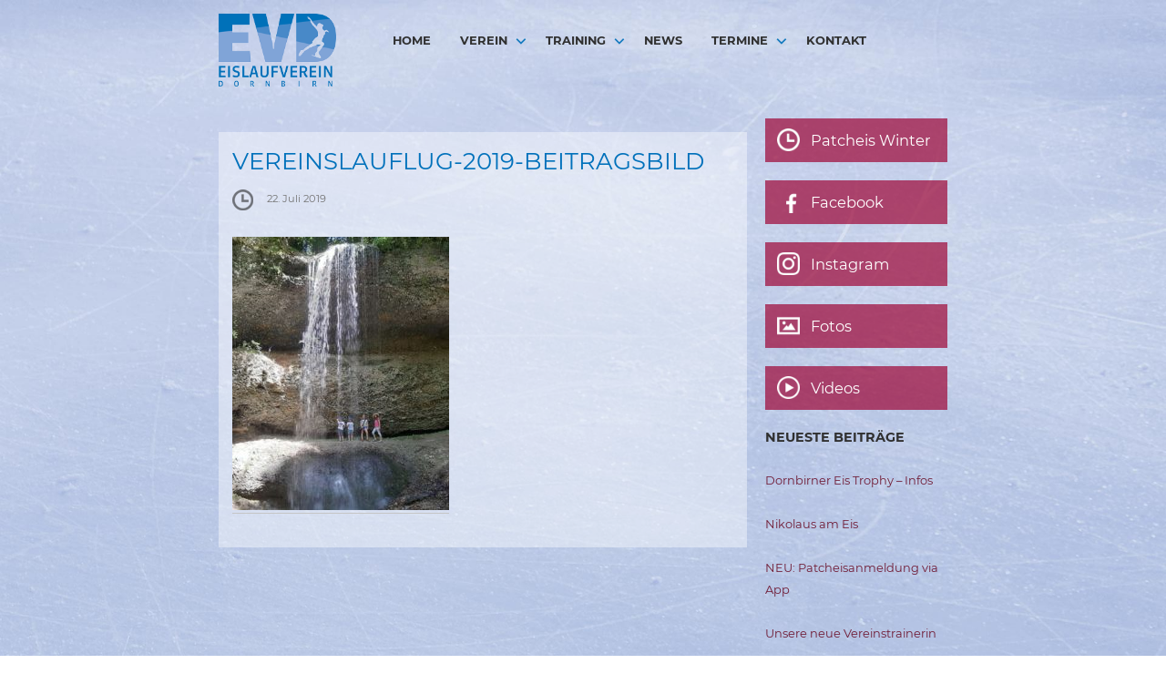

--- FILE ---
content_type: text/html; charset=UTF-8
request_url: https://www.eislaufverein-dornbirn.at/vereinsausflug-2019/vereinslauflug-2019-beitragsbild/
body_size: 8471
content:
<!DOCTYPE html>
<html lang="de">
<head>
<meta charset="UTF-8">
<meta name="viewport" content="width=device-width, initial-scale=1">
<title>vereinslauflug-2019-beitragsbild - Eislaufverein Dornbirn</title>
<link rel="profile" href="http://gmpg.org/xfn/11">
<link rel="pingback" href="https://www.eislaufverein-dornbirn.at/xmlrpc.php">


	  <meta name='robots' content='index, follow, max-image-preview:large, max-snippet:-1, max-video-preview:-1' />
	<style>img:is([sizes="auto" i], [sizes^="auto," i]) { contain-intrinsic-size: 3000px 1500px }</style>
	
	<!-- This site is optimized with the Yoast SEO plugin v26.1 - https://yoast.com/wordpress/plugins/seo/ -->
	<title>vereinslauflug-2019-beitragsbild - Eislaufverein Dornbirn</title>
	<link rel="canonical" href="https://www.eislaufverein-dornbirn.at/vereinsausflug-2019/vereinslauflug-2019-beitragsbild/" />
	<meta property="og:locale" content="de_DE" />
	<meta property="og:type" content="article" />
	<meta property="og:title" content="vereinslauflug-2019-beitragsbild - Eislaufverein Dornbirn" />
	<meta property="og:url" content="https://www.eislaufverein-dornbirn.at/vereinsausflug-2019/vereinslauflug-2019-beitragsbild/" />
	<meta property="og:site_name" content="Eislaufverein Dornbirn" />
	<meta property="og:image" content="https://www.eislaufverein-dornbirn.at/vereinsausflug-2019/vereinslauflug-2019-beitragsbild" />
	<meta property="og:image:width" content="333" />
	<meta property="og:image:height" content="419" />
	<meta property="og:image:type" content="image/jpeg" />
	<meta name="twitter:card" content="summary_large_image" />
	<script type="application/ld+json" class="yoast-schema-graph">{"@context":"https://schema.org","@graph":[{"@type":"WebPage","@id":"https://www.eislaufverein-dornbirn.at/vereinsausflug-2019/vereinslauflug-2019-beitragsbild/","url":"https://www.eislaufverein-dornbirn.at/vereinsausflug-2019/vereinslauflug-2019-beitragsbild/","name":"vereinslauflug-2019-beitragsbild - Eislaufverein Dornbirn","isPartOf":{"@id":"https://www.eislaufverein-dornbirn.at/#website"},"primaryImageOfPage":{"@id":"https://www.eislaufverein-dornbirn.at/vereinsausflug-2019/vereinslauflug-2019-beitragsbild/#primaryimage"},"image":{"@id":"https://www.eislaufverein-dornbirn.at/vereinsausflug-2019/vereinslauflug-2019-beitragsbild/#primaryimage"},"thumbnailUrl":"https://www.eislaufverein-dornbirn.at/wp-content/uploads/2019/07/vereinslauflug-2019-beitragsbild.jpg","datePublished":"2019-07-22T06:42:16+00:00","breadcrumb":{"@id":"https://www.eislaufverein-dornbirn.at/vereinsausflug-2019/vereinslauflug-2019-beitragsbild/#breadcrumb"},"inLanguage":"de","potentialAction":[{"@type":"ReadAction","target":["https://www.eislaufverein-dornbirn.at/vereinsausflug-2019/vereinslauflug-2019-beitragsbild/"]}]},{"@type":"ImageObject","inLanguage":"de","@id":"https://www.eislaufverein-dornbirn.at/vereinsausflug-2019/vereinslauflug-2019-beitragsbild/#primaryimage","url":"https://www.eislaufverein-dornbirn.at/wp-content/uploads/2019/07/vereinslauflug-2019-beitragsbild.jpg","contentUrl":"https://www.eislaufverein-dornbirn.at/wp-content/uploads/2019/07/vereinslauflug-2019-beitragsbild.jpg","width":333,"height":419},{"@type":"BreadcrumbList","@id":"https://www.eislaufverein-dornbirn.at/vereinsausflug-2019/vereinslauflug-2019-beitragsbild/#breadcrumb","itemListElement":[{"@type":"ListItem","position":1,"name":"Home","item":"https://www.eislaufverein-dornbirn.at/"},{"@type":"ListItem","position":2,"name":"Vereinsausflug 2019","item":"https://www.eislaufverein-dornbirn.at/vereinsausflug-2019/"},{"@type":"ListItem","position":3,"name":"vereinslauflug-2019-beitragsbild"}]},{"@type":"WebSite","@id":"https://www.eislaufverein-dornbirn.at/#website","url":"https://www.eislaufverein-dornbirn.at/","name":"Eislaufverein Dornbirn","description":"","potentialAction":[{"@type":"SearchAction","target":{"@type":"EntryPoint","urlTemplate":"https://www.eislaufverein-dornbirn.at/?s={search_term_string}"},"query-input":{"@type":"PropertyValueSpecification","valueRequired":true,"valueName":"search_term_string"}}],"inLanguage":"de"}]}</script>
	<!-- / Yoast SEO plugin. -->


<link rel="alternate" type="application/rss+xml" title="Eislaufverein Dornbirn &raquo; Feed" href="https://www.eislaufverein-dornbirn.at/feed/" />
<link rel="alternate" type="application/rss+xml" title="Eislaufverein Dornbirn &raquo; Kommentar-Feed" href="https://www.eislaufverein-dornbirn.at/comments/feed/" />
<script type="text/javascript">
/* <![CDATA[ */
window._wpemojiSettings = {"baseUrl":"https:\/\/s.w.org\/images\/core\/emoji\/16.0.1\/72x72\/","ext":".png","svgUrl":"https:\/\/s.w.org\/images\/core\/emoji\/16.0.1\/svg\/","svgExt":".svg","source":{"concatemoji":"https:\/\/www.eislaufverein-dornbirn.at\/wp-includes\/js\/wp-emoji-release.min.js?ver=6.8.3"}};
/*! This file is auto-generated */
!function(s,n){var o,i,e;function c(e){try{var t={supportTests:e,timestamp:(new Date).valueOf()};sessionStorage.setItem(o,JSON.stringify(t))}catch(e){}}function p(e,t,n){e.clearRect(0,0,e.canvas.width,e.canvas.height),e.fillText(t,0,0);var t=new Uint32Array(e.getImageData(0,0,e.canvas.width,e.canvas.height).data),a=(e.clearRect(0,0,e.canvas.width,e.canvas.height),e.fillText(n,0,0),new Uint32Array(e.getImageData(0,0,e.canvas.width,e.canvas.height).data));return t.every(function(e,t){return e===a[t]})}function u(e,t){e.clearRect(0,0,e.canvas.width,e.canvas.height),e.fillText(t,0,0);for(var n=e.getImageData(16,16,1,1),a=0;a<n.data.length;a++)if(0!==n.data[a])return!1;return!0}function f(e,t,n,a){switch(t){case"flag":return n(e,"\ud83c\udff3\ufe0f\u200d\u26a7\ufe0f","\ud83c\udff3\ufe0f\u200b\u26a7\ufe0f")?!1:!n(e,"\ud83c\udde8\ud83c\uddf6","\ud83c\udde8\u200b\ud83c\uddf6")&&!n(e,"\ud83c\udff4\udb40\udc67\udb40\udc62\udb40\udc65\udb40\udc6e\udb40\udc67\udb40\udc7f","\ud83c\udff4\u200b\udb40\udc67\u200b\udb40\udc62\u200b\udb40\udc65\u200b\udb40\udc6e\u200b\udb40\udc67\u200b\udb40\udc7f");case"emoji":return!a(e,"\ud83e\udedf")}return!1}function g(e,t,n,a){var r="undefined"!=typeof WorkerGlobalScope&&self instanceof WorkerGlobalScope?new OffscreenCanvas(300,150):s.createElement("canvas"),o=r.getContext("2d",{willReadFrequently:!0}),i=(o.textBaseline="top",o.font="600 32px Arial",{});return e.forEach(function(e){i[e]=t(o,e,n,a)}),i}function t(e){var t=s.createElement("script");t.src=e,t.defer=!0,s.head.appendChild(t)}"undefined"!=typeof Promise&&(o="wpEmojiSettingsSupports",i=["flag","emoji"],n.supports={everything:!0,everythingExceptFlag:!0},e=new Promise(function(e){s.addEventListener("DOMContentLoaded",e,{once:!0})}),new Promise(function(t){var n=function(){try{var e=JSON.parse(sessionStorage.getItem(o));if("object"==typeof e&&"number"==typeof e.timestamp&&(new Date).valueOf()<e.timestamp+604800&&"object"==typeof e.supportTests)return e.supportTests}catch(e){}return null}();if(!n){if("undefined"!=typeof Worker&&"undefined"!=typeof OffscreenCanvas&&"undefined"!=typeof URL&&URL.createObjectURL&&"undefined"!=typeof Blob)try{var e="postMessage("+g.toString()+"("+[JSON.stringify(i),f.toString(),p.toString(),u.toString()].join(",")+"));",a=new Blob([e],{type:"text/javascript"}),r=new Worker(URL.createObjectURL(a),{name:"wpTestEmojiSupports"});return void(r.onmessage=function(e){c(n=e.data),r.terminate(),t(n)})}catch(e){}c(n=g(i,f,p,u))}t(n)}).then(function(e){for(var t in e)n.supports[t]=e[t],n.supports.everything=n.supports.everything&&n.supports[t],"flag"!==t&&(n.supports.everythingExceptFlag=n.supports.everythingExceptFlag&&n.supports[t]);n.supports.everythingExceptFlag=n.supports.everythingExceptFlag&&!n.supports.flag,n.DOMReady=!1,n.readyCallback=function(){n.DOMReady=!0}}).then(function(){return e}).then(function(){var e;n.supports.everything||(n.readyCallback(),(e=n.source||{}).concatemoji?t(e.concatemoji):e.wpemoji&&e.twemoji&&(t(e.twemoji),t(e.wpemoji)))}))}((window,document),window._wpemojiSettings);
/* ]]> */
</script>
<style id='wp-emoji-styles-inline-css' type='text/css'>

	img.wp-smiley, img.emoji {
		display: inline !important;
		border: none !important;
		box-shadow: none !important;
		height: 1em !important;
		width: 1em !important;
		margin: 0 0.07em !important;
		vertical-align: -0.1em !important;
		background: none !important;
		padding: 0 !important;
	}
</style>
<link rel='stylesheet' id='wp-block-library-css' href='https://www.eislaufverein-dornbirn.at/wp-includes/css/dist/block-library/style.min.css?ver=6.8.3' type='text/css' media='all' />
<style id='classic-theme-styles-inline-css' type='text/css'>
/*! This file is auto-generated */
.wp-block-button__link{color:#fff;background-color:#32373c;border-radius:9999px;box-shadow:none;text-decoration:none;padding:calc(.667em + 2px) calc(1.333em + 2px);font-size:1.125em}.wp-block-file__button{background:#32373c;color:#fff;text-decoration:none}
</style>
<style id='global-styles-inline-css' type='text/css'>
:root{--wp--preset--aspect-ratio--square: 1;--wp--preset--aspect-ratio--4-3: 4/3;--wp--preset--aspect-ratio--3-4: 3/4;--wp--preset--aspect-ratio--3-2: 3/2;--wp--preset--aspect-ratio--2-3: 2/3;--wp--preset--aspect-ratio--16-9: 16/9;--wp--preset--aspect-ratio--9-16: 9/16;--wp--preset--color--black: #000000;--wp--preset--color--cyan-bluish-gray: #abb8c3;--wp--preset--color--white: #ffffff;--wp--preset--color--pale-pink: #f78da7;--wp--preset--color--vivid-red: #cf2e2e;--wp--preset--color--luminous-vivid-orange: #ff6900;--wp--preset--color--luminous-vivid-amber: #fcb900;--wp--preset--color--light-green-cyan: #7bdcb5;--wp--preset--color--vivid-green-cyan: #00d084;--wp--preset--color--pale-cyan-blue: #8ed1fc;--wp--preset--color--vivid-cyan-blue: #0693e3;--wp--preset--color--vivid-purple: #9b51e0;--wp--preset--gradient--vivid-cyan-blue-to-vivid-purple: linear-gradient(135deg,rgba(6,147,227,1) 0%,rgb(155,81,224) 100%);--wp--preset--gradient--light-green-cyan-to-vivid-green-cyan: linear-gradient(135deg,rgb(122,220,180) 0%,rgb(0,208,130) 100%);--wp--preset--gradient--luminous-vivid-amber-to-luminous-vivid-orange: linear-gradient(135deg,rgba(252,185,0,1) 0%,rgba(255,105,0,1) 100%);--wp--preset--gradient--luminous-vivid-orange-to-vivid-red: linear-gradient(135deg,rgba(255,105,0,1) 0%,rgb(207,46,46) 100%);--wp--preset--gradient--very-light-gray-to-cyan-bluish-gray: linear-gradient(135deg,rgb(238,238,238) 0%,rgb(169,184,195) 100%);--wp--preset--gradient--cool-to-warm-spectrum: linear-gradient(135deg,rgb(74,234,220) 0%,rgb(151,120,209) 20%,rgb(207,42,186) 40%,rgb(238,44,130) 60%,rgb(251,105,98) 80%,rgb(254,248,76) 100%);--wp--preset--gradient--blush-light-purple: linear-gradient(135deg,rgb(255,206,236) 0%,rgb(152,150,240) 100%);--wp--preset--gradient--blush-bordeaux: linear-gradient(135deg,rgb(254,205,165) 0%,rgb(254,45,45) 50%,rgb(107,0,62) 100%);--wp--preset--gradient--luminous-dusk: linear-gradient(135deg,rgb(255,203,112) 0%,rgb(199,81,192) 50%,rgb(65,88,208) 100%);--wp--preset--gradient--pale-ocean: linear-gradient(135deg,rgb(255,245,203) 0%,rgb(182,227,212) 50%,rgb(51,167,181) 100%);--wp--preset--gradient--electric-grass: linear-gradient(135deg,rgb(202,248,128) 0%,rgb(113,206,126) 100%);--wp--preset--gradient--midnight: linear-gradient(135deg,rgb(2,3,129) 0%,rgb(40,116,252) 100%);--wp--preset--font-size--small: 13px;--wp--preset--font-size--medium: 20px;--wp--preset--font-size--large: 36px;--wp--preset--font-size--x-large: 42px;--wp--preset--spacing--20: 0.44rem;--wp--preset--spacing--30: 0.67rem;--wp--preset--spacing--40: 1rem;--wp--preset--spacing--50: 1.5rem;--wp--preset--spacing--60: 2.25rem;--wp--preset--spacing--70: 3.38rem;--wp--preset--spacing--80: 5.06rem;--wp--preset--shadow--natural: 6px 6px 9px rgba(0, 0, 0, 0.2);--wp--preset--shadow--deep: 12px 12px 50px rgba(0, 0, 0, 0.4);--wp--preset--shadow--sharp: 6px 6px 0px rgba(0, 0, 0, 0.2);--wp--preset--shadow--outlined: 6px 6px 0px -3px rgba(255, 255, 255, 1), 6px 6px rgba(0, 0, 0, 1);--wp--preset--shadow--crisp: 6px 6px 0px rgba(0, 0, 0, 1);}:where(.is-layout-flex){gap: 0.5em;}:where(.is-layout-grid){gap: 0.5em;}body .is-layout-flex{display: flex;}.is-layout-flex{flex-wrap: wrap;align-items: center;}.is-layout-flex > :is(*, div){margin: 0;}body .is-layout-grid{display: grid;}.is-layout-grid > :is(*, div){margin: 0;}:where(.wp-block-columns.is-layout-flex){gap: 2em;}:where(.wp-block-columns.is-layout-grid){gap: 2em;}:where(.wp-block-post-template.is-layout-flex){gap: 1.25em;}:where(.wp-block-post-template.is-layout-grid){gap: 1.25em;}.has-black-color{color: var(--wp--preset--color--black) !important;}.has-cyan-bluish-gray-color{color: var(--wp--preset--color--cyan-bluish-gray) !important;}.has-white-color{color: var(--wp--preset--color--white) !important;}.has-pale-pink-color{color: var(--wp--preset--color--pale-pink) !important;}.has-vivid-red-color{color: var(--wp--preset--color--vivid-red) !important;}.has-luminous-vivid-orange-color{color: var(--wp--preset--color--luminous-vivid-orange) !important;}.has-luminous-vivid-amber-color{color: var(--wp--preset--color--luminous-vivid-amber) !important;}.has-light-green-cyan-color{color: var(--wp--preset--color--light-green-cyan) !important;}.has-vivid-green-cyan-color{color: var(--wp--preset--color--vivid-green-cyan) !important;}.has-pale-cyan-blue-color{color: var(--wp--preset--color--pale-cyan-blue) !important;}.has-vivid-cyan-blue-color{color: var(--wp--preset--color--vivid-cyan-blue) !important;}.has-vivid-purple-color{color: var(--wp--preset--color--vivid-purple) !important;}.has-black-background-color{background-color: var(--wp--preset--color--black) !important;}.has-cyan-bluish-gray-background-color{background-color: var(--wp--preset--color--cyan-bluish-gray) !important;}.has-white-background-color{background-color: var(--wp--preset--color--white) !important;}.has-pale-pink-background-color{background-color: var(--wp--preset--color--pale-pink) !important;}.has-vivid-red-background-color{background-color: var(--wp--preset--color--vivid-red) !important;}.has-luminous-vivid-orange-background-color{background-color: var(--wp--preset--color--luminous-vivid-orange) !important;}.has-luminous-vivid-amber-background-color{background-color: var(--wp--preset--color--luminous-vivid-amber) !important;}.has-light-green-cyan-background-color{background-color: var(--wp--preset--color--light-green-cyan) !important;}.has-vivid-green-cyan-background-color{background-color: var(--wp--preset--color--vivid-green-cyan) !important;}.has-pale-cyan-blue-background-color{background-color: var(--wp--preset--color--pale-cyan-blue) !important;}.has-vivid-cyan-blue-background-color{background-color: var(--wp--preset--color--vivid-cyan-blue) !important;}.has-vivid-purple-background-color{background-color: var(--wp--preset--color--vivid-purple) !important;}.has-black-border-color{border-color: var(--wp--preset--color--black) !important;}.has-cyan-bluish-gray-border-color{border-color: var(--wp--preset--color--cyan-bluish-gray) !important;}.has-white-border-color{border-color: var(--wp--preset--color--white) !important;}.has-pale-pink-border-color{border-color: var(--wp--preset--color--pale-pink) !important;}.has-vivid-red-border-color{border-color: var(--wp--preset--color--vivid-red) !important;}.has-luminous-vivid-orange-border-color{border-color: var(--wp--preset--color--luminous-vivid-orange) !important;}.has-luminous-vivid-amber-border-color{border-color: var(--wp--preset--color--luminous-vivid-amber) !important;}.has-light-green-cyan-border-color{border-color: var(--wp--preset--color--light-green-cyan) !important;}.has-vivid-green-cyan-border-color{border-color: var(--wp--preset--color--vivid-green-cyan) !important;}.has-pale-cyan-blue-border-color{border-color: var(--wp--preset--color--pale-cyan-blue) !important;}.has-vivid-cyan-blue-border-color{border-color: var(--wp--preset--color--vivid-cyan-blue) !important;}.has-vivid-purple-border-color{border-color: var(--wp--preset--color--vivid-purple) !important;}.has-vivid-cyan-blue-to-vivid-purple-gradient-background{background: var(--wp--preset--gradient--vivid-cyan-blue-to-vivid-purple) !important;}.has-light-green-cyan-to-vivid-green-cyan-gradient-background{background: var(--wp--preset--gradient--light-green-cyan-to-vivid-green-cyan) !important;}.has-luminous-vivid-amber-to-luminous-vivid-orange-gradient-background{background: var(--wp--preset--gradient--luminous-vivid-amber-to-luminous-vivid-orange) !important;}.has-luminous-vivid-orange-to-vivid-red-gradient-background{background: var(--wp--preset--gradient--luminous-vivid-orange-to-vivid-red) !important;}.has-very-light-gray-to-cyan-bluish-gray-gradient-background{background: var(--wp--preset--gradient--very-light-gray-to-cyan-bluish-gray) !important;}.has-cool-to-warm-spectrum-gradient-background{background: var(--wp--preset--gradient--cool-to-warm-spectrum) !important;}.has-blush-light-purple-gradient-background{background: var(--wp--preset--gradient--blush-light-purple) !important;}.has-blush-bordeaux-gradient-background{background: var(--wp--preset--gradient--blush-bordeaux) !important;}.has-luminous-dusk-gradient-background{background: var(--wp--preset--gradient--luminous-dusk) !important;}.has-pale-ocean-gradient-background{background: var(--wp--preset--gradient--pale-ocean) !important;}.has-electric-grass-gradient-background{background: var(--wp--preset--gradient--electric-grass) !important;}.has-midnight-gradient-background{background: var(--wp--preset--gradient--midnight) !important;}.has-small-font-size{font-size: var(--wp--preset--font-size--small) !important;}.has-medium-font-size{font-size: var(--wp--preset--font-size--medium) !important;}.has-large-font-size{font-size: var(--wp--preset--font-size--large) !important;}.has-x-large-font-size{font-size: var(--wp--preset--font-size--x-large) !important;}
:where(.wp-block-post-template.is-layout-flex){gap: 1.25em;}:where(.wp-block-post-template.is-layout-grid){gap: 1.25em;}
:where(.wp-block-columns.is-layout-flex){gap: 2em;}:where(.wp-block-columns.is-layout-grid){gap: 2em;}
:root :where(.wp-block-pullquote){font-size: 1.5em;line-height: 1.6;}
</style>
<link rel='stylesheet' id='wp-lightbox-2.min.css-css' href='https://www.eislaufverein-dornbirn.at/wp-content/plugins/wp-lightbox-2/styles/lightbox.min.css?ver=1.3.4' type='text/css' media='all' />
<link rel='stylesheet' id='parent-style-css' href='https://www.eislaufverein-dornbirn.at/wp-content/themes/edin/style.css?ver=6.8.3' type='text/css' media='all' />



<link rel='stylesheet' id='edin-edincon-css' href='https://www.eislaufverein-dornbirn.at/wp-content/themes/edin/font/edincon.css?ver=20140606' type='text/css' media='all' />
<link rel='stylesheet' id='genericons-css' href='https://www.eislaufverein-dornbirn.at/wp-content/themes/edin/font/genericons.css?ver=3.4.1' type='text/css' media='all' />
<link rel='stylesheet' id='edin-style-css' href='https://www.eislaufverein-dornbirn.at/wp-content/themes/evd/style.css?ver=6.8.3' type='text/css' media='all' />
<script type="text/javascript" src="https://www.eislaufverein-dornbirn.at/wp-includes/js/jquery/jquery.min.js?ver=3.7.1" id="jquery-core-js"></script>
<script type="text/javascript" src="https://www.eislaufverein-dornbirn.at/wp-includes/js/jquery/jquery-migrate.min.js?ver=3.4.1" id="jquery-migrate-js"></script>
<link rel="https://api.w.org/" href="https://www.eislaufverein-dornbirn.at/wp-json/" /><link rel="alternate" title="JSON" type="application/json" href="https://www.eislaufverein-dornbirn.at/wp-json/wp/v2/media/2402" /><link rel="EditURI" type="application/rsd+xml" title="RSD" href="https://www.eislaufverein-dornbirn.at/xmlrpc.php?rsd" />
<meta name="generator" content="WordPress 6.8.3" />
<link rel='shortlink' href='https://www.eislaufverein-dornbirn.at/?p=2402' />
<link rel="alternate" title="oEmbed (JSON)" type="application/json+oembed" href="https://www.eislaufverein-dornbirn.at/wp-json/oembed/1.0/embed?url=https%3A%2F%2Fwww.eislaufverein-dornbirn.at%2Fvereinsausflug-2019%2Fvereinslauflug-2019-beitragsbild%2F" />
<link rel="alternate" title="oEmbed (XML)" type="text/xml+oembed" href="https://www.eislaufverein-dornbirn.at/wp-json/oembed/1.0/embed?url=https%3A%2F%2Fwww.eislaufverein-dornbirn.at%2Fvereinsausflug-2019%2Fvereinslauflug-2019-beitragsbild%2F&#038;format=xml" />
<script type="text/javascript" src="https://www.eislaufverein-dornbirn.at/wp-content/plugins/si-captcha-for-wordpress/captcha/si_captcha.js?ver=1769877041"></script>
<!-- begin SI CAPTCHA Anti-Spam - login/register form style -->
<style type="text/css">
.si_captcha_small { width:175px; height:45px; padding-top:10px; padding-bottom:10px; }
.si_captcha_large { width:250px; height:60px; padding-top:10px; padding-bottom:10px; }
img#si_image_com { border-style:none; margin:0; padding-right:5px; float:left; }
img#si_image_reg { border-style:none; margin:0; padding-right:5px; float:left; }
img#si_image_log { border-style:none; margin:0; padding-right:5px; float:left; }
img#si_image_side_login { border-style:none; margin:0; padding-right:5px; float:left; }
img#si_image_checkout { border-style:none; margin:0; padding-right:5px; float:left; }
img#si_image_jetpack { border-style:none; margin:0; padding-right:5px; float:left; }
img#si_image_bbpress_topic { border-style:none; margin:0; padding-right:5px; float:left; }
.si_captcha_refresh { border-style:none; margin:0; vertical-align:bottom; }
div#si_captcha_input { display:block; padding-top:15px; padding-bottom:5px; }
label#si_captcha_code_label { margin:0; }
input#si_captcha_code_input { width:65px; }
p#si_captcha_code_p { clear: left; padding-top:10px; }
.si-captcha-jetpack-error { color:#DC3232; }
</style>
<!-- end SI CAPTCHA Anti-Spam - login/register form style -->
<link rel="icon" href="https://www.eislaufverein-dornbirn.at/wp-content/uploads/2021/03/cropped-evd-websiteicon-32x32.png" sizes="32x32" />
<link rel="icon" href="https://www.eislaufverein-dornbirn.at/wp-content/uploads/2021/03/cropped-evd-websiteicon-192x192.png" sizes="192x192" />
<link rel="apple-touch-icon" href="https://www.eislaufverein-dornbirn.at/wp-content/uploads/2021/03/cropped-evd-websiteicon-180x180.png" />
<meta name="msapplication-TileImage" content="https://www.eislaufverein-dornbirn.at/wp-content/uploads/2021/03/cropped-evd-websiteicon-270x270.png" />
</head>

<body class="attachment wp-singular attachment-template-default single single-attachment postid-2402 attachmentid-2402 attachment-jpeg wp-theme-edin wp-child-theme-evd metaslider-plugin navigation-classic sidebar-right no-image-filter">
<div id="page" class="hfeed site">
	<a class="skip-link screen-reader-text" href="#content">Springe zum Inhalt</a>

	<header id="masthead" class="site-header" role="banner">
		
		<div class="header_evd">
		<div class="header-wrapper clear">
        	
			
            <div class="logo"><a href="https://www.eislaufverein-dornbirn.at/" rel="home"><img src="https://www.eislaufverein-dornbirn.at/wp-content/uploads/2015/09/logo_evd.png" alt="Logo Eislaufverein Dornbirn"></a></div>
            
			<div class="navigation">
							<div id="site-navigation" class="header-navigation">
					<button class="menu-toggle" aria-expanded="false">Menü</button>
					<div class="navigation-wrapper clear">
																			<nav class="primary-navigation" role="navigation">
								<div class="menu-primary"><ul id="menu-hauptmenue" class="clear"><li id="menu-item-53" class="menu-item menu-item-type-post_type menu-item-object-page menu-item-home menu-item-53"><a href="https://www.eislaufverein-dornbirn.at/">HOME</a></li>
<li id="menu-item-51" class="menu-item menu-item-type-post_type menu-item-object-page menu-item-has-children menu-item-51"><a href="https://www.eislaufverein-dornbirn.at/verein/">Verein</a>
<ul class="sub-menu">
	<li id="menu-item-120" class="menu-item menu-item-type-post_type menu-item-object-page menu-item-120"><a href="https://www.eislaufverein-dornbirn.at/verein/laeufer/">LäuferInnen</a></li>
	<li id="menu-item-285" class="menu-item menu-item-type-post_type menu-item-object-page menu-item-285"><a href="https://www.eislaufverein-dornbirn.at/verein/trainer/">Trainer</a></li>
	<li id="menu-item-329" class="menu-item menu-item-type-post_type menu-item-object-page menu-item-329"><a href="https://www.eislaufverein-dornbirn.at/verein/vorstand/">Vorstand</a></li>
	<li id="menu-item-121" class="menu-item menu-item-type-post_type menu-item-object-page menu-item-121"><a href="https://www.eislaufverein-dornbirn.at/verein/geschichte/">Geschichte</a></li>
</ul>
</li>
<li id="menu-item-108" class="menu-item menu-item-type-post_type menu-item-object-page menu-item-has-children menu-item-108"><a href="https://www.eislaufverein-dornbirn.at/training/">Training</a>
<ul class="sub-menu">
	<li id="menu-item-348" class="menu-item menu-item-type-post_type menu-item-object-page menu-item-348"><a href="https://www.eislaufverein-dornbirn.at/training/kurse/">Kurse</a></li>
	<li id="menu-item-1213" class="menu-item menu-item-type-post_type menu-item-object-page menu-item-1213"><a href="https://www.eislaufverein-dornbirn.at/training/ballett/">Ballett</a></li>
	<li id="menu-item-4908" class="menu-item menu-item-type-post_type menu-item-object-page menu-item-4908"><a href="https://www.eislaufverein-dornbirn.at/training/patcheis-winter/">Patcheis</a></li>
	<li id="menu-item-4890" class="menu-item menu-item-type-custom menu-item-object-custom menu-item-4890"><a target="_blank" href="https://www.eislaufverein-dornbirn.at/wp-content/uploads/2025/10/Info-EVD-SportlerInnen-2025-26-V02.pdf">Info für EVD SportlerInnen</a></li>
</ul>
</li>
<li id="menu-item-52" class="menu-item menu-item-type-post_type menu-item-object-page current_page_parent menu-item-52"><a href="https://www.eislaufverein-dornbirn.at/news/">News</a></li>
<li id="menu-item-107" class="menu-item menu-item-type-post_type menu-item-object-page menu-item-has-children menu-item-107"><a href="https://www.eislaufverein-dornbirn.at/veranstaltungen/">Termine</a>
<ul class="sub-menu">
	<li id="menu-item-5717" class="menu-item menu-item-type-post_type menu-item-object-page menu-item-5717"><a href="https://www.eislaufverein-dornbirn.at/veranstaltungen/11-dornbirner-eis-trophy/">11. Dornbirner Eis-Trophy</a></li>
</ul>
</li>
<li id="menu-item-50" class="menu-item menu-item-type-post_type menu-item-object-page menu-item-50"><a href="https://www.eislaufverein-dornbirn.at/kontakt/">Kontakt</a></li>
</ul></div>							</nav><!-- .primary-navigation -->
											</div><!-- .navigation-wrapper -->
				</div><!-- #site-navigation -->
			
			            
            
            </div>
		</div><!-- .header-wrapper -->
        </div>
	</header><!-- #masthead -->

	<div id="content" class="site-content">

	<div class="content-wrapper clear">

		<div id="primary" class="content-area">
			<main id="main" class="site-main" role="main">

				
					
<article id="post-2402" class="post-2402 attachment type-attachment status-inherit hentry">

	    
	<header class="entry-header">
		<h1 class="entry-title">vereinslauflug-2019-beitragsbild</h1>
		<div class="entry-meta">
			<p class="news-date"><span class="date">22. Juli 2019</span></p>
		</div><!-- .entry-meta -->
	</header><!-- .entry-header -->

	
	<div class="entry-content">
		<p class="attachment"><a href='https://www.eislaufverein-dornbirn.at/wp-content/uploads/2019/07/vereinslauflug-2019-beitragsbild.jpg' rel="lightbox[2402]"><img fetchpriority="high" decoding="async" width="238" height="300" src="https://www.eislaufverein-dornbirn.at/wp-content/uploads/2019/07/vereinslauflug-2019-beitragsbild-238x300.jpg" class="attachment-medium size-medium" alt="" srcset="https://www.eislaufverein-dornbirn.at/wp-content/uploads/2019/07/vereinslauflug-2019-beitragsbild-238x300.jpg 238w, https://www.eislaufverein-dornbirn.at/wp-content/uploads/2019/07/vereinslauflug-2019-beitragsbild-153x192.jpg 153w, https://www.eislaufverein-dornbirn.at/wp-content/uploads/2019/07/vereinslauflug-2019-beitragsbild.jpg 333w" sizes="(max-width: 238px) 100vw, 238px" /></a></p>
	</div><!-- .entry-content -->

	<footer class="entry-footer">
			</footer><!-- .entry-footer -->
</article><!-- #post-## -->

				

					
				
			</main><!-- #main -->
		</div><!-- #primary -->


		<div id="secondary" class="widget-area" role="complementary">
				<aside id="text-4" class="widget widget_text">			<div class="textwidget">	<div class="sidebar-links">

	<a class="featured-link-3" href="https://www.eislaufverein-dornbirn.at/training/patcheis-winter/"><div class="featured-button">
        	<img src="https://www.eislaufverein-dornbirn.at/wp-content/uploads/2015/09/icon_zeit.png">
			<h2>Patcheis Winter</h2>
		</div>
	</a>
	<a class="featured-link-1" href="https://www.facebook.com/Eislaufverein-Dornbirn-673762362761194/?fref=ts" target="_blank">
		<div class="featured-button">
        	<img src="https://www.eislaufverein-dornbirn.at/wp-content/uploads/2016/01/icon_facebook_02.png">
		<h2>Facebook</h2>
		</div>
	</a>
<a class="featured-link-1" href="https://www.instagram.com/evd_eislaufverein_dornbirn/" target="_blank">
		<div class="featured-button">
        	<img src="https://www.eislaufverein-dornbirn.at/wp-content/uploads/2022/03/icon-instagram-weiss.png">
		<h2>Instagram</h2>
		</div>
	</a>
	<a class="featured-link-2" href="https://www.eislaufverein-dornbirn.at/fotos/">
		<div class="featured-button">
        	<img src="https://www.eislaufverein-dornbirn.at/wp-content/uploads/2015/09/icon_foto.png" >
			<h2>Fotos</h2>
		</div>
	</a>
	<a class="featured-link-4" href="https://www.eislaufverein-dornbirn.at/videos/">
		<div class="featured-button">
        	<img src="https://www.eislaufverein-dornbirn.at/wp-content/uploads/2019/05/icon-video.png" >
			<h2>Videos</h2>
		</div>
	</a>


</div></div>
		</aside>
		<aside id="recent-posts-3" class="widget widget_recent_entries">
		<h2 class="widget-title">Neueste Beiträge</h2>
		<ul>
											<li>
					<a href="https://www.eislaufverein-dornbirn.at/dornbirner-eis-trophy-infos/">Dornbirner Eis Trophy &#8211; Infos</a>
									</li>
											<li>
					<a href="https://www.eislaufverein-dornbirn.at/nikolaus-am-eis-3/">Nikolaus am Eis</a>
									</li>
											<li>
					<a href="https://www.eislaufverein-dornbirn.at/neu-patcheisanmeldung-via-app/">NEU: Patcheisanmeldung via App</a>
									</li>
											<li>
					<a href="https://www.eislaufverein-dornbirn.at/unsere-neue-vereinstrainerin/">Unsere neue Vereinstrainerin</a>
									</li>
											<li>
					<a href="https://www.eislaufverein-dornbirn.at/familiensommer-intensivwochen-2025/">Familiensommer &amp; Intensivwochen 2025</a>
									</li>
					</ul>

		</aside>	</div><!-- #secondary -->
	
</div><!-- .content-wrapper -->

	
	</div><!-- #content -->

	

	<div id="tertiary" class="footer-widget-area" role="complementary">
		<div class="footer-widget-wrapper clear">
							<div class="footer-widget">
					<aside id="text-2" class="widget widget_text"><h2 class="widget-title">Kontakt</h2>			<div class="textwidget">Obmann Klotz Thomas<br>
Rheinstraße 7 | A-6840  Götzis<br>
Telefon: <a href="tel:+436769394191">+43 (0)676 939 4191</a><br>
E-Mail: <a href="mailto:thomas@klotz-buchhaltung.at">thomas@klotz-buchhaltung.at</a><br>
<br><br>
<a style="color:#a62950" href="https://www.eislaufverein-dornbirn.at/kontakt/">Weitere Kontaktmöglichkeiten</a></div>
		</aside>				</div><!-- .footer-widget -->
			
							<div class="footer-widget">
					<aside id="text-3" class="widget widget_text"><h2 class="widget-title">Anfahrt</h2>			<div class="textwidget">Eishalle Messestadion Dornbirn<br>
Halle 6, Messestraße<br>
6850 Dornbirn
<br><br>
<a href="https://www.google.at/maps/place/Eishalle+Messestadion+Dornbirn/@47.4083363,9.7110075,15.89z/data=!4m5!3m4!1s0x479b14c1e0a884fd:0x4b65f5cb2e1258ec!8m2!3d47.4074863!4d9.7109684" target="_blank">> Zu Google Maps</a></div>
		</aside>				</div><!-- .footer-widget -->
			
							<div class="footer-widget">
					<aside id="nav_menu-2" class="widget widget_nav_menu"><h2 class="widget-title">Menü</h2><div class="menu-footermenue-container"><ul id="menu-footermenue" class="menu"><li id="menu-item-101" class="menu-item menu-item-type-post_type menu-item-object-page menu-item-101"><a href="https://www.eislaufverein-dornbirn.at/kontakt/">Kontakt</a></li>
<li id="menu-item-3878" class="menu-item menu-item-type-custom menu-item-object-custom menu-item-3878"><a target="_blank" href="https://www.instagram.com/evd_eislaufverein_dornbirn/">Instagram</a></li>
<li id="menu-item-3879" class="menu-item menu-item-type-custom menu-item-object-custom menu-item-3879"><a target="_blank" href="https://www.facebook.com/people/Eislaufverein-Dornbirn/100054432851766/">Facebook</a></li>
<li id="menu-item-387" class="menu-item menu-item-type-post_type menu-item-object-page menu-item-387"><a href="https://www.eislaufverein-dornbirn.at/links/">Links</a></li>
<li id="menu-item-386" class="menu-item menu-item-type-post_type menu-item-object-page menu-item-386"><a href="https://www.eislaufverein-dornbirn.at/impressum/">Impressum</a></li>
<li id="menu-item-1711" class="menu-item menu-item-type-post_type menu-item-object-page menu-item-1711"><a href="https://www.eislaufverein-dornbirn.at/datenschutz/">Datenschutz</a></li>
</ul></div></aside>				</div><!-- .footer-widget -->
					</div><!-- .footer-widget-wrapper -->
	</div><!-- #tertiary -->


	<footer id="colophon" class="site-footer" role="contentinfo">
		<div class="footer-wrapper clear">
			<!-- .site-info -->
					</div><!-- .footer-wrapper -->
	</footer><!-- #colophon -->
</div><!-- #page -->

<script type="speculationrules">
{"prefetch":[{"source":"document","where":{"and":[{"href_matches":"\/*"},{"not":{"href_matches":["\/wp-*.php","\/wp-admin\/*","\/wp-content\/uploads\/*","\/wp-content\/*","\/wp-content\/plugins\/*","\/wp-content\/themes\/evd\/*","\/wp-content\/themes\/edin\/*","\/*\\?(.+)"]}},{"not":{"selector_matches":"a[rel~=\"nofollow\"]"}},{"not":{"selector_matches":".no-prefetch, .no-prefetch a"}}]},"eagerness":"conservative"}]}
</script>
<script type="text/javascript" id="wp-jquery-lightbox-js-extra">
/* <![CDATA[ */
var JQLBSettings = {"fitToScreen":"1","resizeSpeed":"400","displayDownloadLink":"0","navbarOnTop":"0","loopImages":"","resizeCenter":"","marginSize":"0","linkTarget":"","help":"","prevLinkTitle":"previous image","nextLinkTitle":"next image","prevLinkText":"\u00ab Previous","nextLinkText":"Next \u00bb","closeTitle":"close image gallery","image":"Image ","of":" of ","download":"Download","jqlb_overlay_opacity":"80","jqlb_overlay_color":"#000000","jqlb_overlay_close":"1","jqlb_border_width":"10","jqlb_border_color":"#ffffff","jqlb_border_radius":"0","jqlb_image_info_background_transparency":"100","jqlb_image_info_bg_color":"#ffffff","jqlb_image_info_text_color":"#000000","jqlb_image_info_text_fontsize":"10","jqlb_show_text_for_image":"1","jqlb_next_image_title":"next image","jqlb_previous_image_title":"previous image","jqlb_next_button_image":"https:\/\/www.eislaufverein-dornbirn.at\/wp-content\/plugins\/wp-lightbox-2\/styles\/images\/next.gif","jqlb_previous_button_image":"https:\/\/www.eislaufverein-dornbirn.at\/wp-content\/plugins\/wp-lightbox-2\/styles\/images\/prev.gif","jqlb_maximum_width":"","jqlb_maximum_height":"","jqlb_show_close_button":"1","jqlb_close_image_title":"close image gallery","jqlb_close_image_max_heght":"22","jqlb_image_for_close_lightbox":"https:\/\/www.eislaufverein-dornbirn.at\/wp-content\/plugins\/wp-lightbox-2\/styles\/images\/closelabel.gif","jqlb_keyboard_navigation":"1","jqlb_popup_size_fix":"0"};
/* ]]> */
</script>
<script type="text/javascript" src="https://www.eislaufverein-dornbirn.at/wp-content/plugins/wp-lightbox-2/js/dist/wp-lightbox-2.min.js?ver=1.3.4.1" id="wp-jquery-lightbox-js"></script>
<script type="text/javascript" id="edin-navigation-js-extra">
/* <![CDATA[ */
var screen_reader_text = {"expand":"<span class=\"screen-reader-text\">Untermen\u00fc anzeigen<\/span>","collapse":"<span class=\"screen-reader-text\">Untermen\u00fc verbergen<\/span>"};
/* ]]> */
</script>
<script type="text/javascript" src="https://www.eislaufverein-dornbirn.at/wp-content/themes/edin/js/navigation.js?ver=20140718" id="edin-navigation-js"></script>
<script type="text/javascript" src="https://www.eislaufverein-dornbirn.at/wp-content/themes/edin/js/skip-link-focus-fix.js?ver=20130115" id="edin-skip-link-focus-fix-js"></script>
<script type="text/javascript" id="edin-script-js-extra">
/* <![CDATA[ */
var screen_reader_text = {"expand":"<span class=\"screen-reader-text\">Untermen\u00fc anzeigen<\/span>","collapse":"<span class=\"screen-reader-text\">Untermen\u00fc verbergen<\/span>"};
/* ]]> */
</script>
<script type="text/javascript" src="https://www.eislaufverein-dornbirn.at/wp-content/themes/edin/js/edin.js?ver=20140606" id="edin-script-js"></script>

</body>
</html>